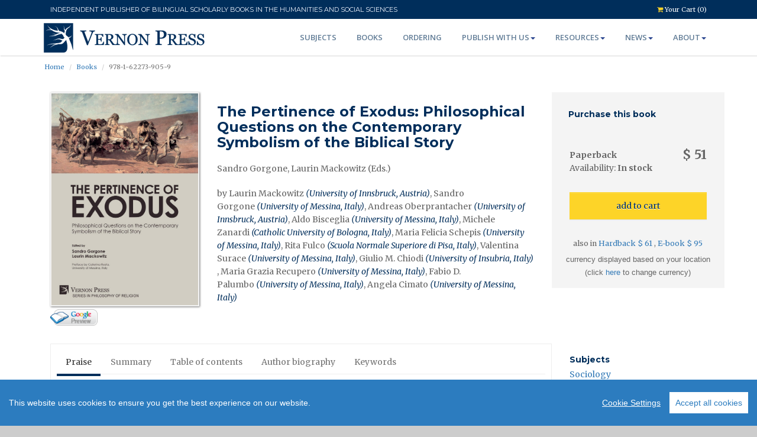

--- FILE ---
content_type: text/html; charset=UTF-8
request_url: https://vernonpress.com/book/968
body_size: 14044
content:
<!DOCTYPE html>
<html lang="en">
<head>
  <!-- Google Tag Manager -->
  <script>(function(w,d,s,l,i){w[l]=w[l]||[];w[l].push({'gtm.start':
  new Date().getTime(),event:'gtm.js'});var f=d.getElementsByTagName(s)[0],
  j=d.createElement(s),dl=l!='dataLayer'?'&l='+l:'';j.async=true;j.src=
  'https://www.googletagmanager.com/gtm.js?id='+i+dl;f.parentNode.insertBefore(j,f);
  })(window,document,'script','dataLayer','GTM-NGRSNFL');</script>
<!-- End Google Tag Manager -->
  <meta charset="utf-8">
  <title> Vernon Press - The Pertinence of Exodus: Philosophical Questions on the Contemporary Symbolism of the Biblical Story [Paperback] - 9781622739059 </title>
  <meta name="viewport" content="width=device-width, initial-scale=1.0" />
  <meta name="description" content="Book Title: The Pertinence of Exodus: Philosophical Questions on the Contemporary Symbolism of the Biblical Story [Paperback] Category: Exodus, Democracy, Freedom, Emancipation, Desert, Promised Land, Political Theology, Jewish Mythology Description: The Exodus has a risky and combative character that links individuals to their unconscious, to the uncertainty of their reality, and to the possibility of the disturbing event of the incalculable arrival of the Other. This encounter with the unknown does not expect a messianic salvation but a human solution, which is aware that change requires the abandonment of self-referential identities. This eccentricity is more than evasive desertion or escapism, but an experiment with new modes of organizing community that grows on the responsibilities that go with it.
This collected volume gathers contemporary philosophical perspectives on the Exodus, examining the story’s symbolic potentials and dynamics in the light of current social political events. The imagination of the Promised Land, the figure of the migrant, the provisional and precarious dwelling of the camp, the promise of a better future or the gradual estrangement from inherited habits are all challenges of our time that are already conceptualized in the Exodus. The authors reaffirm the pertinence of the story by addressing the fundamental link between the ancient narrative and the human condition of the 21st century. " />
  <meta name="author" content="Vernon Press" />
  
  <!-- Performance optimization for storage API -->
  <link rel="dns-prefetch" href="//storage.vernonpress.com">
  <link rel="preconnect" href="https://storage.vernonpress.com" crossorigin>
  
  <link rel="apple-touch-icon" sizes="57x57" href="/assets/img/favicon/apple-icon-57x57.png">
  <link rel="apple-touch-icon" sizes="60x60" href="/assets/img/favicon/apple-icon-60x60.png">
  <link rel="apple-touch-icon" sizes="72x72" href="/assets/img/favicon/apple-icon-72x72.png">
  <link rel="apple-touch-icon" sizes="76x76" href="/assets/img/favicon/apple-icon-76x76.png">
  <link rel="apple-touch-icon" sizes="114x114" href="/assets/img/favicon/apple-icon-114x114.png">
  <link rel="apple-touch-icon" sizes="120x120" href="/assets/img/favicon/apple-icon-120x120.png">
  <link rel="apple-touch-icon" sizes="144x144" href="/assets/img/favicon/apple-icon-144x144.png">
  <link rel="apple-touch-icon" sizes="152x152" href="/assets/img/favicon/apple-icon-152x152.png">
  <link rel="apple-touch-icon" sizes="180x180" href="/assets/img/favicon/apple-icon-180x180.png">
  <link rel="icon" type="image/png" sizes="192x192"  href="/assets/img/favicon/android-icon-192x192.png">
  <link rel="icon" type="image/png" sizes="32x32" href="/assets/img/favicon/favicon-32x32.png">
  <link rel="icon" type="image/png" sizes="96x96" href="/assets/img/favicon/favicon-96x96.png">
  <link rel="icon" type="image/png" sizes="16x16" href="/assets/img/favicon/favicon-16x16.png">
  <link rel="manifest" href="/assets/img/favicon/manifest.json">
  <meta name="msapplication-TileColor" content="#ffffff">
  <meta name="msapplication-TileImage" content="/assets/img/favicon/ms-icon-144x144.png">
  <meta name="theme-color" content="#ffffff">
  
  <!-- css -->
<link rel="dns-prefetch" href="//fonts.googleapis.com" />

<link
  rel="stylesheet"
  href="https://maxcdn.bootstrapcdn.com/bootstrap/3.3.7/css/bootstrap.min.css"
  integrity="sha384-BVYiiSIFeK1dGmJRAkycuHAHRg32OmUcww7on3RYdg4Va+PmSTsz/K68vbdEjh4u"
  crossorigin="anonymous"
/>
<link
  rel="stylesheet"
  href="https://maxcdn.bootstrapcdn.com/bootstrap/3.3.7/css/bootstrap-theme.min.css"
  integrity="sha384-rHyoN1iRsVXV4nD0JutlnGaslCJuC7uwjduW9SVrLvRYooPp2bWYgmgJQIXwl/Sp"
  crossorigin="anonymous"
/>

<link
  href="//cdnjs.cloudflare.com/ajax/libs/ekko-lightbox/5.2.0/ekko-lightbox.min.css"
  rel="stylesheet"
/>
<link href="/assets/css/style.css?v20250430" rel="stylesheet" />
<link href="/assets/css/animate.css" rel="stylesheet" />
<link href="/assets/css/font-awesome.css" rel="stylesheet" />
<link href="/assets/css/cookieconsent.min.css" rel="stylesheet" />
<link href="/assets/css/praises-carousel.css?v20190121" rel="stylesheet" />

<!-- http://kenwheeler.github.io/slick/ -->
<link rel="stylesheet" type="text/css" href="/assets/plugins/slick/slick.css" />
<link
  rel="stylesheet"
  type="text/css"
  href="/assets/plugins/slick/slick-theme.css"
/>
  
  <!-- HTML5 shim, for IE6-8 support of HTML5 elements -->
<!--[if lt IE 9]>
  <script src="/assets/js/html5shiv.js"></script>
<![endif]-->
  
    <!-- GOOGLE SCHOLLAR META DATA --> 
  <meta name="citation_title" content="The Pertinence of Exodus: Philosophical Questions on the Contemporary Symbolism of the Biblical Story [Paperback]">
  <meta name="citation_author" content=", , , , , , , , , , , ">
  <meta name="citation_publication_date" content="2020/02/04">
  <meta name="citation_publisher" content="Vernon Press">
    <meta name="citation_abstract" content="The Exodus has a risky and combative character that links individuals to their unconscious, to the uncertainty of their reality, and to the possibility of the disturbing event of the incalculable arrival of the Other. This encounter with the unknown does not expect a messianic salvation but a human solution, which is aware that change requires the abandonment of self-referential identities. This eccentricity is more than evasive desertion or escapism, but an experiment with new modes of organizing community that grows on the responsibilities that go with it.
This collected volume gathers contemporary philosophical perspectives on the Exodus, examining the story’s symbolic potentials and dynamics in the light of current social political events. The imagination of the Promised Land, the figure of the migrant, the provisional and precarious dwelling of the camp, the promise of a better future or the gradual estrangement from inherited habits are all challenges of our time that are already conceptualized in the Exodus. The authors reaffirm the pertinence of the story by addressing the fundamental link between the ancient narrative and the human condition of the 21st century. ">
  
    <meta property="og:title" content="The Pertinence of Exodus: Philosophical Questions on the Contemporary Symbolism of the Biblical Story [Paperback]" />
        <meta property="og:description" content="The Exodus has a risky and combative character that links individuals to their unconscious, to the uncertainty of their reality, and to the possibility of the disturbing event of the incalculable arrival of the Other. This encounter with the unknown does not expect a messianic salvation but a human solution, which is aware that change requires the abandonment of self-referential identities. This eccentricity is more than evasive desertion or escapism, but an experiment with new modes of organizing community that grows on the responsibilities that go with it.
This collected volume gathers contemporary philosophical perspectives on the Exodus, examining the story’s symbolic potentials and dynamics in the light of current social political events. The imagination of the Promised Land, the figure of the migrant, the provisional and precarious dwelling of the camp, the promise of a better future or the gradual estrangement from inherited habits are all challenges of our time that are already conceptualized in the Exodus. The authors reaffirm the pertinence of the story by addressing the fundamental link between the ancient narrative and the human condition of the 21st century. " />
    <meta property="og:rl" content="https://vernonpress.com/book/968" />
                                      <meta property="og:image" content="https://storage.vernonpress.com/v2/files/stream/617fcded-0461-4746-9e21-6cd17d38707a/1578416224.jpg?cache=1&v=c442fec0" />
    <meta property="og:image:secure_url" content="https://storage.vernonpress.com/v2/files/stream/617fcded-0461-4746-9e21-6cd17d38707a/1578416224.jpg?cache=1&v=c442fec0" />
  
  <meta name="google-site-verification" content="kKSBXE3ARfB3SnrbsxSxLHZG8o5x4OnJibvqLybc72A" />
  <!-- Global site tag (gtag.js) - Google Analytics -->
<script
  async
  src="https://www.googletagmanager.com/gtag/js?id=G-QVJYLP7B36"
></script>
<script>
  window.dataLayer = window.dataLayer || [];
  function gtag() {
    dataLayer.push(arguments);
  }
  gtag("js", new Date());
  gtag("config", "G-QVJYLP7B36");
</script>
<!--Linkedin-->
<script type="text/javascript">
  _linkedin_partner_id = "4663418";
  window._linkedin_data_partner_ids = window._linkedin_data_partner_ids || [];
  window._linkedin_data_partner_ids.push(_linkedin_partner_id);
  </script>
  <script type="text/javascript">
  (function(l) {
  if (!l){window.lintrk = function(a,b){window.lintrk.q.push([a,b])};
  window.lintrk.q=[]}
  var s = document.getElementsByTagName("script")[0];
  var b = document.createElement("script");
  b.type = "text/javascript";b.async = true;
  b.src = "https://snap.licdn.com/li.lms-analytics/insight.min.js";
  s.parentNode.insertBefore(b, s);})(window.lintrk);
  </script>
  <noscript>
  <img height="1" width="1" style="display:none;" alt="" src="https://px.ads.linkedin.com/collect/?pid=4663418&fmt=gif" />
  </noscript>
  <!--end--></head>
<body>
  <!-- Google Tag Manager (noscript) -->
<noscript><iframe src="https://www.googletagmanager.com/ns.html?id=GTM-NGRSNFL"
  height="0" width="0" style="display:none;visibility:hidden"></iframe></noscript>
  <!-- End Google Tag Manager (noscript) -->
  <div id="wrapper" class="home-page"> 
    
    <!-- start topbar -->
    <div class="topbar hidden-print">
      <div class="container">
        <div class="row">
          <div class="col col-md-10">
            <p style="font-weight: normal; font-family: 'Montserrat'">
             INDEPENDENT PUBLISHER OF BILINGUAL SCHOLARLY BOOKS IN THE HUMANITIES AND SOCIAL SCIENCES
            </p>
          </div>    

          <div class="col col-md-2 pull-right">
            <!-- <p class="pull-left hidden-xs"><i class="fa fa-clock-o"></i><span>Mon - Sat 8.00 - 18.00. Sunday CLOSED</span></p>-->
            <p class="pull-right"><a href="/checkout"><i class="fa fa-shopping-cart"></i> Your Cart (0)</a></p> 
          </div>
                  </div>
      </div>
    </div>
    <!-- end topbar -->
    
  	<!-- start header -->
  	<header>
          <div class="navbar navbar-default navbar-static-top">
              <div class="container">
                  <div class="navbar-header">
                      <button type="button" class="navbar-toggle" data-toggle="collapse" data-target=".navbar-collapse">
                          <span class="icon-bar"></span>
                          <span class="icon-bar"></span>
                          <span class="icon-bar"></span>
                      </button>
                      <a class="navbar-brand" href="/" style="position:relative; top: -6px"><img src="/assets/img/logo/logo2.svg" width="280px" alt="logo"/></a>
                  </div>
                  <div class="navbar-collapse collapse">
                      <ul class="nav navbar-nav">
                        <li><a href="/subjects">Subjects</a></li> 
                                                <li><a href="/books">Books</a></li> 
                        <li><a href="/ordering">Ordering</a></li>
                        
                        <li class="dropdown"><a href="#" data-toggle="dropdown" class="dropdown-toggle">Publish with us<b class="caret"></b></a>
                          <ul class="dropdown-menu">
                            <li><a href="/publish-with-us">What &amp; how</a></li>
                            <li><a href="/reasons-to-publish">Our offer</a></li>
                            <li><a href="/resources/authors">Author resources</a></li>
                            <li><a href="/calls-for-proposals">Calls for proposals</a></li>
                            <li><a href="/bls">Bridging Languages ​​and Scholarship</a></li>
                            <li><a href="/faq#Authors">Publishing FAQ</a></li>
                          </ul>
                        </li>

			                  <li class="dropdown"><a href="#" data-toggle="dropdown" class="dropdown-toggle">Resources<b class="caret"></b></a>
                          <ul class="dropdown-menu">
                            <li><a href="/resources/authors">Authors</a></li>
                            <li><a href="/resources/reviewers">Reviewers</a></li>
                            <li><a href="/resources/instructors">Instructors</a></li> 
                            <li><a href="/resources/librarians">Librarians</a></li> 
                            <li><a href="/resources/booksellers">Booksellers</a></li> 
                            <!-- <li><a href="/resources/readers">Readers</a></li>  -->
                            <li><a href="/resources/rights-and-permissions">Rights &amp; Permissions</a></li> 
                            <li><a href="/downloads">Downloads</a></li>
                          </ul>
                        </li>   
                        
                        <li class="dropdown"><a href="#" data-toggle="dropdown" class="dropdown-toggle">News<b class="caret"></b></a>
                          <ul class="dropdown-menu">
                            <li><a href="/news/vernon">News</a></li>
                            <li><a href="/news/community">Community News</a></li>
                            <li><a href="/newsletter">Email Alerts Service</a></li>
                            <li><a href="/news/rsspub" target="_blank">XML RSS</a></li>
                            <!-- <li><a href="/news/catalogs">Catalogs &amp; Flyers</a></li>
                            <li><a href="/news/flyers">Flyers</a></li> -->
                          </ul>
                        </li>
                        
                        <li class="dropdown"><a href="#" data-toggle="dropdown" class="dropdown-toggle">About<b class="caret"></b></a>
                          <ul class="dropdown-menu">
                            <li><a href="/recognition">Recognition</a></li>
                            <li><a href="/discoverability">Discoverability</a></li>
                            <li><a href="/faq">FAQ</a></li>
                            <li><a href="/returns">Returns</a></li>
                            <!-- <li><a href="/testimonials">Testimonials</a></li> -->
                            <li><a href="/privacy-and-terms">Privacy and Terms</a></li>
                            <li><a href="/contact">Contact us</a></li>
                            <!-- <li><a href="/sitemap">Sitemap</a></li> -->
                          </ul>
                        </li> 
		                  </ul>
                  </div>
              </div>
          </div>
  	</header>
  	<!-- end header --> 
    
    <!-- start banner -->
  	<section id="banner">
  	</section> 
    <!-- end banner -->
  	
    <!-- breadcrumb -->
      <section id="breadcrumb">
    <div class="breadcrumb-container">
      <div class="container">
        <div class="row">
          <div class="col col-md-12">
            <p class="pull-left">
              <ul class="breadcrumb">
                <li class="active"><a href="/">Home</a></li>
                <li class="active"><a href="/books">Books</a></li>
                <li class="active">978-1-62273-905-9</li>
              </ul>
            </p> 
          </div>
        </div>
      </div>
    </div>
  </section>
    <!-- end breadcrumb -->
    
    <!-- start content -->
    <section id="content">
      <div class="container">  
  <div class="row">
    

    
    <!-- TOP PANEL -->  
    <div class="col-md-9 col-sm-9">
      <div class="col-sm-4">
                                                                                                    
                                                                                    
                          <a href="https://storage.vernonpress.com/v2/files/stream/617fcded-0461-4746-9e21-6cd17d38707a/1578416224.jpg?cache=1&v=c442fec0" data-toggle="lightbox" download>
                <img class="img-responsive img-hover-border" alt="The Pertinence of Exodus: Philosophical Questions on the Contemporary Symbolism of the Biblical Story [Paperback]" src="https://storage.vernonpress.com/v2/files/stream/617fcded-0461-4746-9e21-6cd17d38707a/1578416224.jpg?cache=1&v=c442fec0"/>
              </a>
                               
        
        
        <div style="width: 100%; display: flex; justify-content: flex-start;  align-items:center; column-gap:1px; margin-top:5px;">
                                <a href="https://play.google.com/store/books/details/Sandro_Gorgone_The_Pertinence_of_Exodus_Philosophi?id=Ls-uDwAAQBAJ" target="_blank">
              <img class="img-responsive" src="/assets/img/googlebutton.png" border="0" width="80px;"/>    
            </a>
                   </div>
       </div>
      <div class="col-sm-8">
          <h1 class="book-h1">The Pertinence of Exodus: Philosophical Questions on the Contemporary Symbolism of the Biblical Story </h1>
                    
                      <p>                Sandro Gorgone,                 Laurin Mackowitz&nbsp;(Eds.)
            </p>
          
          <!--  Authors Information --><h2 style="font-family: 'Merriweather', Arial, sans-serif;  font-weight: 300;    line-height: 1.6em;    color: #656565;    font-size: 14px;"
              >
              by                Laurin Mackowitz<i class="blue">&nbsp;(University of Innsbruck, Austria)</i><wbr>,                 Sandro Gorgone<i class="blue">&nbsp;(University of Messina, Italy)</i><wbr>,                 Andreas Oberprantacher<i class="blue">&nbsp;(University of Innsbruck, Austria)</i><wbr>,                 Aldo Bisceglia<i class="blue">&nbsp;(University of Messina, Italy)</i><wbr>,                 Michele Zanardi<i class="blue">&nbsp;(Catholic University of Bologna, Italy)</i><wbr>,                 Maria Felicia Schepis<i class="blue">&nbsp;(University of Messina, Italy)</i><wbr>,                 Rita Fulco<i class="blue">&nbsp;(Scuola Normale Superiore di Pisa, Italy)</i><wbr>,                 Valentina Surace<i class="blue">&nbsp;(University of Messina, Italy)</i><wbr>,                 Giulio M. Chiodi<i class="blue">&nbsp;(University of Insubria, Italy)</i><wbr>,                 Maria Grazia Recupero<i class="blue">&nbsp;(University of Messina, Italy)</i><wbr>,                 Fabio D. Palumbo<i class="blue">&nbsp;(University of Messina, Italy)</i><wbr>,                  Angela Cimato<i class="blue">&nbsp;(University of Messina, Italy)</i><wbr></h2>
                </div>
    </div>
    <!-- END OF TOP PANEL -->
    
    <!-- Purchase information -->
    <div class="col-md-3 col-sm-3 cartBookBox" >
      <div class="row" style="padding-left:13px">
        <h3 class="book-h3">Purchase this book</h3>
      </div>
      <div class="row">
          <div class="col-sm-12">
            <div class="col-xs-6 nopadding">
              <strong> Paperback</strong>  
            </div>
            <div class="col-xs-6 nopadding text-right priceLarge">
                              &#36; 51
                          </div>
          </div>
          <div class="col-sm-12">
            Availability: <strong> In stock</strong>  
          </div>
      </div>
      <div class="row ">
        <div class="col-sm-12">
                                    <input type="button" class="btn btn-default btn-block act-cart-add" value="add to cart" data-id="968"/>
                                                                 </div>
      </div>
      <div class="row row-condensed smaller center">
        <span class="">
                  also in 
                                  <a href="/book/836">
              Hardback &#36; 61
            </a>
                      ,             <a href="/book/920">
              E-book &#36; 95
            </a>
                              </span>
              </div>
              <div class="row row-condensed smaller center">
          <span class="technical">
            currency displayed based on your location<br/>(click <a href="/tools/currency">here</a> to change currency)
          </span>
        </div>
          </div>
    <!-- End of Purchase information -->
  </div>
  
  <!-- Tabs -->
  <div class="container">
    <div class="row">
      
      <div class="col-md-9 col-sm-9">
        <div class="tabbable-panel">
      		<div class="tabbable-line">
      			<ul class="nav nav-tabs">
              <li class="active"><a href="#tab_praise" data-toggle="tab">Praise</a></li> 
              <li><a href="#tab_summary" data-toggle="tab">Summary</a></li>              <li><a href="#tab_toc" data-toggle="tab">Table of contents</a></li>              <li><a href="#tab_bio" data-toggle="tab">Author biography</a></li>                            <li><a href="#tab_keywords" data-toggle="tab">Keywords</a></li>                          </ul>
      			<div class="tab-content">
                            <div class="tab-pane active" id="tab_praise"><p>In the context of the refugee crisis, following mainly the war in the Middle East and Africa, and the lack of terminology to meaningfully refer to the ongoing disasters, the present volume takes pains to provide us with the required terminology to approach the ongoing disaster of people losing their home and status – some for a better life, some for a worse. The volume starts with an introduction in which the symbolic of Exodus, of liberation, is discussed. Upon this background, the various contributors discuss the variations of Exodus in theology, literature, cinema, philosophy, legal system, theater, and music! The erudition and the compass of this study are remarkable as the enthusiasm with which the contributors treat the subject of Exodus from so many angels. <br />
<br />
Prof. Dr. Alon Segev<br />
Loyola University Chicago</p></div>
                                				    <div class="tab-pane" id="tab_summary"><p class="more" data-length="900">The Exodus has a risky and combative character that links individuals to their unconscious, to the uncertainty of their reality, and to the possibility of the disturbing event of the incalculable arrival of the Other. This encounter with the unknown does not expect a messianic salvation but a human solution, which is aware that change requires the abandonment of self-referential identities. This eccentricity is more than evasive desertion or escapism, but an experiment with new modes of organizing community that grows on the responsibilities that go with it.<br />
This collected volume gathers contemporary philosophical perspectives on the Exodus, examining the story’s symbolic potentials and dynamics in the light of current social political events. The imagination of the Promised Land, the figure of the migrant, the provisional and precarious dwelling of the camp, the promise of a better future or the gradual estrangement from inherited habits are all challenges of our time that are already conceptualized in the Exodus. The authors reaffirm the pertinence of the story by addressing the fundamental link between the ancient narrative and the human condition of the 21st century. </p></div>
                                      
    			      <div class="tab-pane" id="tab_toc"><p class="more" data-length="500">Preface <br />
Caterina Resta<br />
European Center for Studies on Myth and Symbol, University of Messina, Italy<br />
<br />
Introduction <br />
Laurin Mackowitz<br />
University of Innsbruck, Austria<br />
<br />
I. GUESTS ON THE LAND <br />
<br />
Chapter 1 The promised and the foreign land: the other Exodus <br />
Sandro Gorgone<br />
University of Messina, Italy<br />
<br />
Chapter 2 Exodus from camps: prelude to a cosmopolity-to-come<br />
Andreas Oberprantacher<br />
University of Innsbruck, Austria<br />
<br />
Chapter 3 Exodus or nomos: the temptation of the exiled to appropriate the earth<br />
Aldo Bisceglia<br />
University of Messina, Italy<br />
<br />
Chapter 4 The Exodus way to democracy<br />
Michele Zanardi<br />
University of Trento, Italy<br />
<br />
II. A WANDERING IDENTITY<br />
<br />
Chapter 5 Exodus through the Word and nomadic politics<br />
Maria Felicia Schepis<br />
University of Messina, Italy<br />
<br />
Chapter 6 The Jews and the nomadic truth<br />
Angela Cimato<br />
University of Messina, Italy<br />
<br />
Chapter 7 Emmanuel Levinas: a philosophy of Exodus<br />
Rita Fulco<br />
Scuola Normale Superiore, Pisa, Italy<br />
<br />
Chapter 8 Exodus: an alien identity, a community of aliens<br />
Valentina Surace<br />
University of Messina, Italy<br />
<br />
III. THE SYMBOLIC AND THE UNCONSCIOUS<br />
<br />
Chapter 9 Exodus as a sacred myth of the foundation of a nomadic civilization<br />
Giulio Maria Chiodi<br />
University of Insubria, Italy<br />
<br />
Chapter 10 The road between power and knowledge in Oedipus<br />
Maria Grazia Recupero<br />
University of Messina, Italy<br />
<br />
Chapter 11 From taboo to Exodus: the emancipative trait of law in Freud and Lacan <br />
Fabio Domenico Palumbo<br />
University of Messina, Italy<br />
<br />
Chapter 12 The terror and beauty of Moses’ image: a political aesthetics of Exodus<br />
Laurin Mackowitz<br />
University of Innsbruck, Austria<br />
<br />
Notes on Contributors<br />
<br />
Acknowledgements <br />
<br />
Index </p></div>
                                				    <div class="tab-pane" id="tab_bio"><p class="more"  data-length="600">Sandro Gorgone is Researcher and Professor of Philosophy at the University of Messina. He qualified as Ordinary Professor in Theoretical Philosophy. He teaches at several Universities in Europe (Freiburg, Heidelberg, Tübingen, Innsbruck). His research areas are German and French Philosophy of the 20th century with a particular attention to the thoughts of Martin Heidegger, Ernst Jünger, Emmanuel Levinas, Jacques Derrida, and Jean-Luc Nancy. His main research itineraries encompass technology and the modern subject, ontology and temporality, power and the metaphysics of work, humanism and technology, the hermeneutics of religious experience, the phenomenology of the atmosphere, geophilosophy and philosophy of landscape. Gorgone’s research has been published in numerous articles, essays in collective books and international scientific reviews. His most recent book is Strahlungen und Annährungen. Die stereoskopische Phänomenologie Ernst Jüngers (Tübingen, 2016). <br />
<br />
Laurin Mackowitz holds a PhD from the Department of Philosophy at the University of Innsbruck. His doctoral thesis analyzes critical and affirmative interpretations of the Exodus myth in the 20th century, demonstrating the ongoing importance of narratives in post-metaphysical philosophical and political reasoning. In the past two years he has been working at the Wirth Institute for Austrian and Central European Studies at the University of Alberta, Canada, and the Department of Philosophy at the University of Innsbruck. His work is published in a monograph and several articles concerning the imagination and narration of collective identity, the critique of unjust globalization, the tactics of artistic activism, the performance of multiculturalism, and the spirituality of social movements. His most recent article is The Pitfalls of Territorial Belonging: Violence and Amnesia in the Homeland Metaphor (Lagos, 2019).</p></div>
                                              				    <div class="tab-pane" id="tab_keywords"><p>Exodus, Democracy, Freedom, Emancipation, Desert, Promised Land, Political Theology, Jewish Mythology</p></div>
                           
                               
      			</div>
      		</div>
      	</div>
      </div>
      
      <div class="col-md-3 col-sm-3">
        <!-- Subjects and Series -->
                  <h3 class="book-h3" style="margin-bottom:10px">Subjects</h3>
           
            <h4 class="book-h4"><a href="/books?sid=79">Sociology</a></h4>      
           
            <h4 class="book-h4"><a href="/books?sid=87">Philosophy</a></h4>      
                          
                  <h3 class="book-h3" style="margin-bottom:10px">Series</h3>
           
            <h4 class="book-h4"> <a href="/books?cid=28">Series in Philosophy of Religion</a></h4>     
                          
        <!-- Sample chapter, Flyer -->
                                                                              
                 
                   
                   
                          
                                                                                            
                                                                      
                                                                      
        
        <h3 class="book-h3" style="margin-bottom:10px">Related services</h3>

                <span class="download-container">
          <span class="download-icon"><img src="/assets/vectors/fileformat_worldcat.svg" alt="Wolrdcat"></span>
          <span class="download-link"><a href="https://www.worldcat.org/search?q=978-1-62273-905-9" target="_blank">Find in a library near you</a></span>
        </span>
                
                
        
                  <span class="download-container">
            <span class="download-icon"><img src="/assets/vectors/fileformat_jpg.svg" alt="Jpg format"></span>
            <span class="download-link"><a href="https://storage.vernonpress.com/v2/files/stream/617fcded-0461-4746-9e21-6cd17d38707a/1578416224.jpg?cache=1&v=c442fec0" target="_blank">Download HQ cover</a></span>
          </span> 
        
                <span class="download-container">
          <span class="download-icon"><img src="/assets/vectors/fileformat_book.svg" alt="Wolrdcat"></span>
          <span class="download-link"><a href="https://bookshop.org/books?keywords=9781622739059" target="_blank">Find in Bookshop.org</a></span>
        </span>
                

                  <span class="download-container">
            <span class="download-icon"><img src="/assets/vectors/fileformat_amazon.svg" alt="Amazon Link"></span>
            <span class="download-link"><a href="https://www.amazon.com/Pertinence-Exodus-Philosophical-Contemporary-Philosophy/dp/1622737717/" target="_blank">Find this title in Amazon</a></span>
          </span>
                <br /><br />
        
                
        <!-- OPEN ACCESS -->
                <!-- END - OPEN ACCESS -->

        <!-- END OF Sample chapter, Flyer, LOC, Amazon URL -->
        
        
      </div>
    </div>
  </div>
  <!-- End of Tabs -->

  <!-- Related Books -->
    <div class="container">
    <h3>See also</h3>
    <div class="row">
      <div class="col col-xs-12 col-lg-12 col-centered">

        <div class="related-slick slider left-align-slick">
          <!-- for loop related books -->
                    <div>
            
              <div class="slick-book-img img-responsive">
                                                                                                                                                                                                    <a href="/book/230"> 
                        <img class="img-responsive img-hover-border" alt="Fish in the Bible " src="https://storage.vernonpress.com/v2/files/stream/08d3f3f8-7183-4d9c-9140-5e6dc1daa72d/1493075381.jpg?cache=1&v=e3b4173e"/>
                      </a>
                                                                                                                                                                                                                                                                                                                                                                                                                                                                                                                                                                                                                                                                                                                                                                                                                                   
                              </div>
              <div class="slick-book-title">
               <h4 class="book-h4" style="font-size:11px"><a href="/book/230">Fish in the Bible  </a></h4>
              </div>
            
          </div>
                  <div>
            
              <div class="slick-book-img img-responsive">
                                                                                                                                                                                                                                                                                                                                                                              <a href="/book/247"> 
                        <img class="img-responsive img-hover-border" alt="Atheism and the Christian Faith " src="https://storage.vernonpress.com/v2/files/stream/6c51a2a6-3aac-491d-9d0a-3d670575b38d/1501677030.jpg?cache=1&v=0e1e4a4f"/>
                      </a>
                                                                                                                                                                                                                                                                                                                                                                                                                                                                                                                                                                                                                                                         
                              </div>
              <div class="slick-book-title">
               <h4 class="book-h4" style="font-size:11px"><a href="/book/247">Atheism and the Christian Faith  </a></h4>
              </div>
            
          </div>
                  <div>
            
              <div class="slick-book-img img-responsive">
                                                                                                                                                                                                                                                                                                                                                                                                                                                                                                                                                        <a href="/book/343"> 
                        <img class="img-responsive img-hover-border" alt="Better to Reign in Hell, Than Serve In Heaven " src="https://storage.vernonpress.com/v2/files/stream/b41fd06d-245d-4976-b53f-2825395b7833/1501073043.jpg?cache=1&v=9b46a1b1"/>
                      </a>
                                                                                                                                                                                                                                                                                                                                                                                                                                                                               
                              </div>
              <div class="slick-book-title">
               <h4 class="book-h4" style="font-size:11px"><a href="/book/343">Better to Reign in Hell, Than Serve In Heaven  </a></h4>
              </div>
            
          </div>
                  <div>
            
              <div class="slick-book-img img-responsive">
                                                                                                                                                                                                                                                                                                                                                                                                                                                                                                                                                                                                                                                              <a href="/book/352"> 
                        <img class="img-responsive img-hover-border" alt="Christian and Islamic Philosophies of Time " src="https://storage.vernonpress.com/v2/files/stream/cd445aad-31b7-4382-ad79-986a12851f71/1515501114.jpg?cache=1&v=d8e576da"/>
                      </a>
                                                                                                                                                                                                                                                                                                                                                                         
                              </div>
              <div class="slick-book-title">
               <h4 class="book-h4" style="font-size:11px"><a href="/book/352">Christian and Islamic Philosophies of Time  </a></h4>
              </div>
            
          </div>
                  <div>
            
              <div class="slick-book-img img-responsive">
                                                                                                                                                                                                                                                                                                                                                                                                                                                                                                                                                                                                                                                                                                                                                                                                                                                                          <a href="/book/380"> 
                        <img class="img-responsive img-hover-border" alt="Making Strangers: Outsiders, Aliens and Foreigners " src="https://storage.vernonpress.com/v2/files/stream/1cbf3f55-ac9e-4a19-8a91-2ed538e52baf/1519128974.jpg?cache=1&v=91bf341e"/>
                      </a>
                                                                                                                                                             
                              </div>
              <div class="slick-book-title">
               <h4 class="book-h4" style="font-size:11px"><a href="/book/380">Making Strangers: Outsiders, Aliens and Foreigners  </a></h4>
              </div>
            
          </div>
              </div>
    </div>
  </div>
    <!-- End of Related books -->
  
  <!-- Bibliographic information -->
  <div class="container">
    <div class="row">
      <div class="col-xs-12">
        <h3> Bibliographic Information </h3>
      </div>
      
      <div class="row-fluid">
        
                <div class="col-xs-12 col-md-6 col-lg-4">
          <h4>Book Title</h4>
         <p><b>The Pertinence of Exodus: Philosophical Questions on the Contemporary Symbolism of the Biblical Story </b></p>
          <hr />
        </div>
        
                
        <div class="col-xs-12 col-md-6 col-lg-4">
          <h4>ISBN</h4>
          <p>978-1-62273-905-9</p>
          <hr />
        </div>
      
        <div class="col-xs-12 col-md-6 col-lg-4">
          <h4>Edition</h4>
          <p>1st</p>
          <hr />
        </div>
        
                  <div class="col-xs-12 col-md-6 col-lg-4">
            <h4>Number of pages</h4>
            <p>216</p>
            <hr />
          </div>
                
                  <div class="col-xs-12 col-md-6 col-lg-4">
            <h4>Physical size</h4>
           <p> 236mm x 160mm</p>
            <hr />
          </div>
                
                
        
        <div class="col-xs-12 col-md-6 col-lg-4">
          <h4> Publication date </h4>
          February 2020
          <hr />
        </div>
        
                
      </div>
      
      
      <!-- Share Buttons -->
      <div class="container hidden-print">
        <div class="row">
          <script type="text/javascript" src="//s7.addthis.com/js/300/addthis_widget.js#pubid=ra-51febadd557c3813"></script>
          <div class="addthis_inline_share_toolbox"></div>
        </div>
      </div>
      <!-- END - Share Buttons -->
      
    </div>
  </div>
  <!-- End of Bibliographic information -->
   
  
</div>
<style>
h1.book-h1{
  font-family: Montserrat, sans-serif;
  font-size: 24px;
  font-weight: 600;
  line-height: 1.1em;
  color: #002e5b;
  margin-bottom: 20px;
}
h2.book-h2{
  font-family: 'Merriweather', Arial, sans-serif;
  font-weight: 300;
  line-height: 1.6em;
  color: #656565;
  font-size: 14px;
}
h3.book-h3{
  font-size:14px;
}
h4.book-h4{
   font-family: 'Merriweather', Arial, sans-serif;
  font-size:14px;
  font-weight:300;
}
</style>
    </section>
    <!-- start content -->
  	
    <span class="pull-right hidden-print" style="position: relative; top: -30px">
      <a href="https://letsencrypt.org/">
        <img src="/assets/vectors/lets-encrypt.svg" alt="SSL" width="120" style="border: 0px; padding-right: 10px"/>
      </a> 
    </span>
  					
    <!-- start footer -->
  	<footer>
    	<div class="container hidden-print">
    		<div class="row">
    			    			
          <div class="col-md-3 col-sm-3">
    				<div class="widget">
    					<h2 class="widgetheading"
              style="font-size: 14px;
                    font-weight: bold !important;
                    line-height: 1.1em;
                    margin-top: 10px;"
              >Quick Links</h2>
    					<ul class="link-list">
                <li><a href="/contact">Contact Us</a></li>
                <li><a href="https://storage.vernonpress.com/files/a9c660a5-c082-4ce1-82b2-5c0bb814bda8/%242y%2410%24kCc8CzlFIuc49oC6b6qeDedAgtcMjyZHGWlN9sHlIPlgJhskyhSAy" target="_blank">New Titles Catalog</a></li>
    						<li><a href="/resources/rights-and-permissions">Rights and Permissions</a></li>
                <li><a href="/resources/authors">Resources for Authors</a></li>
    						<li><a href="/calls-for-proposals">Calls for Proposals</a></li> 
                <li><a href="/newsletter">Subscribe to newsletter</a></li>
                <li><a href="/returns">Returns</a></li>
                <li><a href="/privacy-and-terms">Privacy and terms</a></li>
                
              </ul>
    				</div>
    			</div>
                    
          <div class="col-md-6 col-sm-6">
  <div class="widget">
    <h2 class="widgetheading" style="font-size: 14px;
    font-weight: bold !important;
    line-height: 1.1em;
    margin-top: 10px;"
    >Latest Publications</h2>
    <ul class="link-list">
                  <li><a href="/book/2482">Recovering Lost Voices: Nineteenth-Century British Literature [Hardback]</a></li>
                  <li><a href="/book/2441">Developing Deans: Transforming Academic Leadership [Hardback]</a></li>
                  <li><a href="/book/2478">Soviet Policies on Gender, Education and Culture [Hardback]</a></li>
                  <li><a href="/book/2431">The Sound of the Past: Echoes and Incantations in Eliot, H.D., and Woolf [Hardback]</a></li>
                  <li><a href="/book/2484">The Civil Warriors</a></li>
          </ul>
  </div>
</div>

          
    			<div class="col-md-3 col-sm-3">
    				<div class="widget">
    					<span class="pull-right">
                <br />
                <img src="/assets/img/logo_rect_white4.png" width="180px" alt="logo Vernon Press"/>
              </span>
    				</div>
    			</div>
        </div>
      </div>
      <div id="sub-footer">
  <div class="container hidden-print">
    <div class="row-fluid">
      <div class="col-md-6">
        <div class="copyright">
          <p>
            <span>&copy; <a href="/">Vernon Press</a> 2011-2026 All rights reserved.</span>
            <br><sup><span class="">Unless otherwise indicated, this website and its contents are the property of Vernon Art and Science Inc</span></sup>
          </p>
        </div>
      </div>
      
      <div class="col-md-3">
        <img src="/assets/img/logo/2checkout_v2.png" alt="" class="responsive" width="250px">
        <!-- <img src="/assets/img/logo/PayPal.png" alt="" class="responsive" width="150px"> -->
      </div> 
      
      <div class="col-md-3">
        <ul class="social-network">
          <li><a href="/news/rsspub" data-placement="top" title="XML RSS Feed" target="_blank"><i class="fa fa-rss"></i></a></li>
          <li><a href="/contact" data-placement="top" title="Subsribe to our newsletter"><i class="fa  fa-envelope-o"></i></a></li>
          <li><a href="https://twitter.com/VernonPress" target="_BLANK" data-placement="top" title="Visit our twitter page"><i class="fa  fa-twitter"></i></a></li>
        </ul>
      </div>
      
    </div>
    
  </div>
</div>
    </footer>
    <!-- footer -->
    
  </div>
  
  <a href="#" class="scrollup"><i class="fa fa-angle-up active"></i></a>
  <script src="//cdnjs.cloudflare.com/ajax/libs/jquery/3.2.1/jquery.min.js"></script>
<script src="//cdnjs.cloudflare.com/ajax/libs/jquery-easing/1.4.1/jquery.easing.compatibility.min.js"></script>
<script
  src="//cdnjs.cloudflare.com/ajax/libs/ekko-lightbox/5.2.0/ekko-lightbox.min.js"
  type="text/javascript"
  language="javascript"
></script>
<script
  src="https://maxcdn.bootstrapcdn.com/bootstrap/3.3.7/js/bootstrap.min.js"
  integrity="sha384-Tc5IQib027qvyjSMfHjOMaLkfuWVxZxUPnCJA7l2mCWNIpG9mGCD8wGNIcPD7Txa"
  crossorigin="anonymous"
></script>
<script
  src="/assets/js/animate.js"
  type="text/javascript"
  language="javascript"
></script>
<script
  src="/assets/js/custom.js?v20230506"
  type="text/javascript"
  language="javascript"
></script>
<!--<script
  src="/assets/js/consent.min.js"
  type="text/javascript"
  language="javascript"
></script>
-->
<script
  src="/assets/js/cookieconsent.min.js"
  type="text/javascript"
  language="javascript"
></script>
<script
  src="/assets/js/autosize.min.js"
  type="text/javascript"
  language="javascript"
></script>

<!-- http://kenwheeler.github.io/slick/ -->
<script
  type="text/javascript"
  src="/assets/plugins/slick/slick.min.js"
></script>
<script>
  window.CookieConsent.init({
    // More link URL on bar.
    modalMainTextMoreLink: null,
    // How long to wait until bar or initial modal comes up.
    UITimeout: 1000,
    // Show 'bar' or 'modal' initial layout
    mode: 'bar',
    // Look and feel.
    theme: {
      barColor: '#2C7CBF',
      barTextColor: '#FFF',
      barMainButtonColor: '#FFF',
      barMainButtonTextColor: '#2C7CBF',
      modalMainButtonColor: '#4285F4',
      modalMainButtonTextColor: '#FFF',
    },
    language: {
      // Current language.
      current: 'en',
      locale: {
        en: {
          barMainText: 'This website uses cookies to ensure you get the best experience on our website. ',
          closeAriaLabel: 'close',
          barLinkSetting: 'Cookie Settings',
          barBtnAcceptAll: 'Accept all cookies',
          modalMainTitle: 'Cookie settings',
          modalMainText: 'This website uses cookies to enhance your browsing experience, provide personalized content and advertisements, and analyze our traffic. By clicking “Accept All Cookies,” you consent to the storing of cookies on yourdevice. You can manage your preferences by selecting “Cookie Settings.” For more detailed information about the cookies we use, please read our Privacy Policy. Your privacy matters to us, and you can withdraw your consent at any time',
          modalBtnSave: 'Save current settings',
          modalBtnAcceptAll: 'Accept all cookies and close',
          modalAffectedSolutions: 'Affected solutions:',
          learnMore: 'Learn More',
          on: 'On',
          off: 'Off',
          enabled: 'is enabled.',
          disabled: 'is disabled.',
          checked: 'checked',
          unchecked: 'unchecked',
        },
        hu: {
          barMainText: 'Ez a weboldal Sütiket használ a jobb felhasználói élmény érdekében.',
          closeAriaLabel: 'bezár',
          barLinkSetting: 'Süti beállítások',
          barBtnAcceptAll: 'Minden süti elfogadása',
          modalMainTitle: 'Süti beállítások',
          modalMainText: 'A HTTP-süti (általában egyszerűen süti, illetve angolul cookie) egy információcsomag, amelyet a szerver küld a webböngészőnek, majd a böngésző visszaküld a szervernek minden, a szerver felé irányított kérés alkalmával. Amikor egy weboldalt kérünk le a szervertől, akkor a böngésző elküldi a számára elérhető sütiket. A süti-ket úgy tervezték, hogy megbízható mechanizmust biztosítsanak a webhelyek számára az információk megőrzésére vagy a felhasználók böngészési tevékenységének rögzítésére.',
          modalBtnSave: 'Beállítások mentése',
          modalBtnAcceptAll: 'Minden Süti elfogadása',
          modalAffectedSolutions: 'Mire lesz ez hatással:',
          learnMore: 'Tudj meg többet',
          on: 'Be',
          off: 'Ki',
          enabled: 'bekapcsolva.',
          disabled: 'kikapcsolva.',
          checked: 'kipipálva',
          unchecked: 'nincs kipipálva',
        }
      }
    },
    // List all the categories you want to display.
    categories: {
      // Unique name.
      // This probably will be the default category.
      necessary: {
        // The cookies here are necessary and category can't be turned off.
        // Wanted config value will be ignored.
        needed: true,
        // The cookies in this category will be let trough.
        // This probably should be false if category not necessary.
        wanted: true,
        // If checkbox is on or off at first run.
        checked: true,
        // Language settings for categories.
        language: {
          locale: {
            en: {
              name: 'Strictly Necessary Cookies',
              description: "Strictly necessary cookies are essential for the proper functioning of a website. They enable core functionalities such as user logins, account management, shopping carts, and payment processing. These cookies do not gather any personal information about you that could be used for marketing or remembering where you've been on the internet. Because they are essential for the operation of the site, they do not require consent and cannot be disabled by users. Their primary purpose is to provide services explicitly requested by you, the user, or to enable the transmission of communication over an electronic communications network",
            },
            hu: {
              name: 'Szükséges sütik',
              description: 'Ue use standard google cookies for following: identify you and learn more about you to offer you a personalized browsing, ensure a secure browsing and fight against fraud and offer you content related to your interests. The settings from the Internet browsers are usually programmed by default to accept Cookies, but you can easily adjust it by changing the settings of your browser.' ,
            }
          }
        }
      },
      analytics: {
        needed: false,
        wanted: false,
        checked: false,
        language: {
          locale: {
            en: {
              name: 'Preference Cookies',
              description: 'Preference cookies, also known as performance cookies, are used to remember your settings and preferences, such as language or location, to enhance your experience on a website. Additionally, cookies and similar technologies that fall under this category are utilized for security purposes. They help authenticate users, prevent fraudulent activities, and provide necessary protection as you interact with the service. These cookies do not track your browsing activity on other websites but are crucial for personalized and secure service provision. Your consent is required for these cookies since they go beyond essential functionalities.', 
              },
          },
        },
      },
      statistics: {
        needed: false,
        wanted: false,
        checked: false,
        language: {
          locale: {
            en: {
              name: 'Statistics Cookies',
              description: "These cookies collect information about how visitors use a website, for instance, which pages visitors go to most often, and if they get error messages from web pages. They don’t collect information that identifies a visitor and are only used to improve how a website works.",            },
            hu: {
              name: 'Egyéb sütik',
              description: 'Cookies and similar technologies used for security help to authenticate users, prevent fraud, and protect you as you interact with a service.',
            }
          }
        }
      },
      various: {
        needed: false,
        wanted: false,
        checked: false,
        language: {
          locale: {
            en: {
              name: 'Advertising or Marketing Cookies',
              description: 'Advertising or marketing cookies are used to create user profiles and deliver advertisements tailored to your interests. They track your visits across websites to understand your browsing habits and online behavior. This tracking helps marketers deliver more relevant advertising to you andmeasure the effectiveness of advertising campaigns. The technical storage or access is necessary for the purpose of profiling users to send advertising, or to track the user on one site or across multiple sites for similar marketing purposes.',
            },
            hu: {
              name: 'Egyéb sütik',
              description: 'Cookies and similar technologies used for security help to authenticate users, prevent fraud, and protect you as you interact with a service.',
            }
          }
        }
      }
    },
    // List actual services here.
    services: {
      // Unique name.
      analytics: {
        // Existing category Unique name.
        // This example shows how to block Google Analytics.
        category: 'necessary',
        // Type of blocking to apply here.
        // This depends on the type of script we are trying to block.
        // Can be: dynamic-script, script-tag, wrapped, localcookie.
        type: 'dynamic-script',
        // Only needed if "type: dynamic-script".
        // The filter will look for this keyword in inserted scipt tags
        //  and block if match found.
        search: 'analytics',
        // List of known cookie names or regular expressions matching
        //  cookie names placed by this service.
        // These will be removed from current domain and .domain.
        cookies: [
          {
            // Known cookie name.
            name: '_gid',
            // Expected cookie domain.
            domain: `.${window.location.hostname}`
          },
          {
            // Regex matching cookie name.
            name: /^_ga/,
            domain: `.${window.location.hostname}`
          },
          {
            // Regex matching cookie name.Linkedin cookie to identify the user. https://es.linkedin.com/legal/l/cookie-table


            name: /AnalyticsSyncHistory/,
            domain: `.linkedin.com`
          },
          {
            // Regex matching cookie name.
            name: /UserMatchHistory/,
            domain: `.linkedin.com`
          }
        ],
        language: {
          locale: {
            en: {
              name: 'Google Analytics'
            },
            hu: {
              name: 'Google Analytics'
            }
          }
        }
      }
    },
    //List consent properties according to Google Consent Mode v2, and their respecting controlling categories listed above.
    consentModeControls: {
      ad_storage: 'necessary',
      ad_user_data: 'necessary',
      ad_personalization: 'necessary',
      analytics_storage: 'necessary'
    },
  });
  </script>
<script>
  
  window.addEventListener("load", function () {
   /* window.cookieconsent.initialise({
      palette: {
        popup: {
          background: "#edeff5",
          text: "#838391",
        },
        button: {
          background: "transparent",
          text: "#4b81e8",
          border: "#4b81e8",
        },
      },
      content: {
        dismiss: "I understand!",
        link: "Learn more",
        href: "/cookies-policy",
      },
    });
    */
  });

  $(document).ready(function () {
    $("#quote-carousel").carousel({
      pause: false,
      interval: 10000,
    });
    $("#news-carousel").carousel({
      pause: false,
      interval: 20000,
    });
  });

  $(".related-slick").slick({
    dots: true,
    infinite: true,
    slidesToShow: 4,
    slidesToScroll: 4,
    responsive: [
      {
        breakpoint: 1024,
        settings: {
          slidesToShow: 3,
          slidesToScroll: 3,
          infinite: true,
          dots: true,
        },
      },
      {
        breakpoint: 600,
        settings: {
          slidesToShow: 2,
          slidesToScroll: 2,
        },
      },
      {
        breakpoint: 480,
        settings: {
          slidesToShow: 1,
          slidesToScroll: 1,
        },
      },
    ],
  });

  $(document).on("click", '[data-toggle="lightbox"]', function (event) {
    event.preventDefault(); 
    $(this).ekkoLightbox();
  });
  autosize($("textarea.autogrow"));
</script>


</body>
</html>


--- FILE ---
content_type: image/svg+xml
request_url: https://vernonpress.com/assets/vectors/fileformat_book.svg
body_size: 7567
content:
<?xml version="1.0" encoding="UTF-8" standalone="no"?>
<!-- Generator: Adobe Illustrator 16.0.0, SVG Export Plug-In . SVG Version: 6.00 Build 0)  -->

<svg
   version="1.1"
   id="Layer_1"
   x="0px"
   y="0px"
   width="50px"
   height="50px"
   viewBox="0 0 50 50"
   enable-background="new 0 0 50 50"
   xml:space="preserve"
   sodipodi:docname="fileformat_book.svg"
   inkscape:version="1.1 (c4e8f9ed74, 2021-05-24)"
   xmlns:inkscape="http://www.inkscape.org/namespaces/inkscape"
   xmlns:sodipodi="http://sodipodi.sourceforge.net/DTD/sodipodi-0.dtd"
   xmlns:xlink="http://www.w3.org/1999/xlink"
   xmlns="http://www.w3.org/2000/svg"
   xmlns:svg="http://www.w3.org/2000/svg"><defs
   id="defs15" /><sodipodi:namedview
   id="namedview13"
   pagecolor="#ffffff"
   bordercolor="#666666"
   borderopacity="1.0"
   inkscape:pageshadow="2"
   inkscape:pageopacity="0.0"
   inkscape:pagecheckerboard="0"
   showgrid="true"
   inkscape:snap-global="true"
   inkscape:snap-smooth-nodes="false"
   inkscape:snap-midpoints="false"
   inkscape:object-paths="true"
   inkscape:lockguides="false"
   inkscape:snap-object-midpoints="false"
   inkscape:zoom="13.2"
   inkscape:cx="26.287879"
   inkscape:cy="23.598485"
   inkscape:window-width="1920"
   inkscape:window-height="1006"
   inkscape:window-x="0"
   inkscape:window-y="0"
   inkscape:window-maximized="1"
   inkscape:current-layer="g504"><inkscape:grid
     type="xygrid"
     id="grid1216" /></sodipodi:namedview>
<g
   id="g10">
	<defs
   id="defs3">
		<rect
   id="SVGID_1_"
   width="50"
   height="50" />
	</defs>
	<clipPath
   id="SVGID_2_">
		<use
   xlink:href="#SVGID_1_"
   overflow="visible"
   id="use5" />
	</clipPath>
	<path
   clip-path="url(#SVGID_2_)"
   fill="#003d57"
   d="M 40.904,0 H 9.096 C 7.47,0 6.151,1.317 6.151,2.941 V 47.06 c 0,1.624 1.319,2.94 2.945,2.94 h 31.805 c 1.626,0 2.944,-1.316 2.944,-2.94 L 43.85,2.941 C 43.85,1.317 42.53,0 40.904,0"
   id="path8"
   sodipodi:nodetypes="csssssccc" />
<g
   style="fill:none;stroke:currentColor;stroke-width:2;stroke-linecap:round;stroke-linejoin:round"
   id="g504"
   transform="matrix(1.25,0,0,1.25,10,9.75)"><path
     d="m 2,3 h 6 a 4,4 0 0 1 4,4 V 21 A 3,3 0 0 0 9,18 H 2 Z"
     id="path492" /><path
     d="m 22,3 h -6 a 4,4 0 0 0 -4,4 v 14 a 3,3 0 0 1 3,-3 h 7 z"
     id="path494" /><path
     style="fill:#a0a0a0;stroke:none;stroke-width:0.151515"
     d="M 24.45261,37.076273 C 24.011302,36.857829 23.834675,36.537875 23.751159,35.80562 23.636464,34.799979 23.150575,34.100221 22.291476,33.703442 l -0.473294,-0.218594 -4.886364,-0.03788 c -5.468994,-0.0424 -5.103848,-0.0027 -5.47215,-0.59496 l -0.171789,-0.276252 v -9.69697 c 0,-9.645571 8.25e-4,-9.698374 0.155611,-9.961864 0.08559,-0.145692 0.271795,-0.343191 0.413799,-0.438887 l 0.258188,-0.173993 4.548322,0.02335 c 4.529024,0.02325 4.550572,0.02409 5.078625,0.199691 1.039643,0.345719 1.829293,0.824108 2.58132,1.563827 l 0.693163,0.681818 0.402091,-0.441041 c 0.752343,-0.82522 1.678027,-1.413152 2.838578,-1.802871 0.529764,-0.177897 0.534921,-0.178102 5.078625,-0.201424 l 4.548322,-0.02335 0.258188,0.173993 c 0.142003,0.0957 0.328213,0.293195 0.413799,0.438887 0.154786,0.26349 0.155611,0.316293 0.155611,9.961864 0,10.799459 0.04134,9.96047 -0.51022,10.353876 l -0.247356,0.176427 -4.886363,0.03788 -4.886364,0.03788 -0.473294,0.218594 c -0.859099,0.396779 -1.344988,1.096537 -1.459683,2.102178 -0.08393,0.735869 -0.262435,1.056918 -0.707434,1.272338 -0.410062,0.198508 -0.685222,0.198082 -1.088797,-0.0017 z M 23.602089,17.383218 c -0.278635,-0.921256 -0.955225,-1.75275 -1.800625,-2.212874 -0.765701,-0.416747 -0.96625,-0.435496 -4.65829,-0.435496 H 13.75 v 8.14394 8.143939 h 3.942588 c 4.310406,0 4.624942,0.02524 5.55966,0.446075 l 0.459873,0.207049 0.01993,-6.898531 c 0.01931,-6.68674 0.01533,-6.913747 -0.129959,-7.394102 z m 3.746396,13.857799 c 0.526788,-0.17639 0.55805,-0.177726 4.715909,-0.201505 L 36.25,31.015575 v -8.140364 -8.140363 h -3.393174 c -3.69204,0 -3.892589,0.01875 -4.65829,0.435496 -0.840088,0.457233 -1.514965,1.282785 -1.798139,2.199596 C 26.25502,17.840614 26.25,18.088051 26.25,24.782247 v 6.925378 l 0.284091,-0.14452 c 0.15625,-0.07949 0.522727,-0.224425 0.814394,-0.322088 z"
     id="path1509"
     transform="matrix(0.8,0,0,0.8,-8,-7.8)" /><path
     style="fill:#a0a0a0;stroke:none;stroke-width:0.151515"
     d="m 24.501796,37.043989 c -0.393194,-0.194632 -0.606104,-0.568997 -0.711929,-1.25181 -0.159276,-1.027696 -0.630675,-1.700271 -1.51714,-2.164598 l -0.340909,-0.178567 -4.848485,-0.04955 c -2.666666,-0.02725 -4.933712,-0.07525 -5.037878,-0.106661 -0.261571,-0.07887 -0.36923,-0.174607 -0.590492,-0.525108 l -0.191096,-0.302717 0.054,-9.615971 c 0.04363,-7.769746 0.07348,-9.662607 0.155483,-9.858865 0.05582,-0.13359 0.224835,-0.336974 0.375594,-0.451964 l 0.274108,-0.209072 4.563476,0.0363 c 4.460553,0.03548 4.574393,0.04007 5.047503,0.203442 1.059862,0.365987 2.113406,1.048047 2.9215,1.891365 0.164706,0.171885 0.324707,0.312519 0.355559,0.312519 0.03085,0 0.236131,-0.190363 0.456178,-0.423029 0.753375,-0.796584 1.673715,-1.381792 2.790312,-1.774249 0.486887,-0.171129 0.543737,-0.173488 5.0559,-0.209712 l 4.563476,-0.03664 0.274108,0.209072 c 0.527642,0.402453 0.495185,-0.266414 0.493951,10.17941 -6.82e-4,5.753532 -0.02969,9.589196 -0.07427,9.819601 -0.05795,0.299512 -0.133512,0.42877 -0.363581,0.621924 l -0.29043,0.24383 -4.886397,0.02202 -4.886397,0.02202 -0.416666,0.20562 c -0.229167,0.113091 -0.542969,0.310327 -0.697338,0.438302 -0.363366,0.301239 -0.716346,1.033756 -0.819802,1.701287 -0.106693,0.688407 -0.319885,1.060692 -0.717695,1.253269 -0.394455,0.190952 -0.602552,0.190646 -0.990642,-0.0015 z M 23.777848,24.886364 c 0.0028,-3.583334 -0.02523,-6.750342 -0.06226,-7.037797 -0.14147,-1.098087 -0.967538,-2.243154 -1.994165,-2.764243 -0.666218,-0.338154 -1.25605,-0.38441 -4.922181,-0.386008 l -3.087121,-0.0013 v 8.175252 8.175251 l 4.185606,0.03319 c 4.496872,0.03566 4.453075,0.03199 5.369069,0.450115 0.407246,0.185895 0.407471,0.18591 0.456713,0.02836 0.0271,-0.0867 0.05155,-3.089445 0.05434,-6.672778 z m 3.191849,6.547931 c 0.507205,-0.215613 0.682005,-0.248106 1.628788,-0.302765 0.583333,-0.03368 2.552083,-0.06341 4.375,-0.06608 l 3.314394,-0.0048 V 22.878788 14.69697 l -3.087121,0.0013 c -3.655953,0.0016 -4.219669,0.04556 -4.904013,0.38246 -1.035212,0.509632 -1.869187,1.656695 -2.012333,2.767791 -0.03703,0.287455 -0.06845,3.534815 -0.06981,7.216356 -0.002,5.327285 0.01685,6.68526 0.09222,6.65231 0.05208,-0.02277 0.350379,-0.150094 0.662879,-0.282938 z"
     id="path1945"
     transform="matrix(0.8,0,0,0.8,-8,-7.8)" /><path
     style="fill:#a0a0a0;stroke:none;stroke-width:0.151515"
     d="M 24.501796,37.043989 C 24.10486,36.847505 23.909749,36.494941 23.762967,35.708927 23.567821,34.663933 23.153082,34.083817 22.302576,33.666212 L 21.856061,33.44697 17.045455,33.39861 c -2.645834,-0.0266 -4.895834,-0.07413 -5,-0.10564 -0.261738,-0.07916 -0.36929,-0.174877 -0.590813,-0.525792 l -0.191418,-0.303226 0.05195,-9.609788 c 0.04259,-7.879428 0.07065,-9.654546 0.155804,-9.858355 0.05712,-0.136711 0.227206,-0.342649 0.377965,-0.457639 l 0.274108,-0.209072 4.563476,0.0363 c 4.460553,0.03548 4.574393,0.04007 5.047503,0.203442 1.079174,0.372656 1.8624,0.870339 2.787503,1.771255 l 0.468501,0.456251 0.678475,-0.636811 c 0.752192,-0.706 1.211973,-1.008755 2.148271,-1.414588 0.592577,-0.256849 0.695761,-0.276522 1.728678,-0.329581 0.604166,-0.03104 2.73163,-0.05878 4.727697,-0.06166 l 3.629213,-0.0052 0.261401,0.19938 c 0.512879,0.391192 0.482476,-0.25129 0.481245,10.169718 -6.82e-4,5.742025 -0.02973,9.589929 -0.07415,9.820296 -0.05674,0.294307 -0.135632,0.43301 -0.353715,0.621904 l -0.280683,0.243117 -4.896262,0.02203 -4.896263,0.02204 -0.45281,0.227272 c -0.860164,0.43173 -1.258964,0.989763 -1.454096,2.034685 -0.147883,0.79191 -0.342981,1.142103 -0.744595,1.336521 -0.394455,0.190952 -0.602552,0.190646 -0.990642,-0.0015 z m 4.096689,-5.916574 c 0.583333,-0.03141 2.552083,-0.0593 4.375,-0.06196 l 3.314394,-0.0048 V 22.878788 14.69697 l -3.087121,6.21e-4 c -3.995141,8.04e-4 -4.508395,0.06256 -5.346811,0.643346 -0.822044,0.569444 -1.461621,1.607619 -1.57073,2.549641 -0.06938,0.599036 -0.09815,13.723783 -0.03023,13.791704 0.02248,0.02248 0.320772,-0.08032 0.662878,-0.228443 0.577002,-0.249822 0.698759,-0.273443 1.682618,-0.326424 z m -4.864277,0.103646 c 0.06641,-0.708128 0.05199,-12.654843 -0.01605,-13.299134 -0.08982,-0.850614 -0.450776,-1.549271 -1.132806,-2.192664 -0.668579,-0.630702 -1.161013,-0.864851 -2.027668,-0.96414 -0.369226,-0.0423 -2.060525,-0.07719 -3.758442,-0.07753 l -3.087121,-6.21e-4 v 8.181818 8.181818 l 3.655303,0.002 c 4.204869,0.0023 4.908345,0.04801 5.644572,0.367218 0.280902,0.12179 0.549124,0.224913 0.596047,0.229162 0.05006,0.0045 0.102198,-0.172293 0.126165,-0.42788 z"
     id="path1984"
     transform="matrix(0.8,0,0,0.8,-8,-7.8)" /><path
     style="fill:#a0a0a0;stroke:none;stroke-width:0.151515"
     d="m 24.501796,37.043989 c -0.396788,-0.196411 -0.586411,-0.541861 -0.747715,-1.362171 -0.153423,-0.780232 -0.45537,-1.319116 -0.950848,-1.696973 -0.73631,-0.561516 -0.414072,-0.528806 -5.757778,-0.584475 -2.645834,-0.02756 -4.895834,-0.07589 -5,-0.107397 -0.261735,-0.07916 -0.36929,-0.174877 -0.590801,-0.525772 l -0.191405,-0.303206 0.04875,-9.602175 c 0.05372,-10.582512 0.01974,-9.929153 0.536946,-10.323647 l 0.274108,-0.209072 4.563476,0.03905 c 5.076215,0.04343 4.838539,0.02003 5.967605,0.58771 0.654388,0.329021 1.196457,0.730837 1.867401,1.384239 l 0.468501,0.456251 0.678475,-0.636811 c 0.752192,-0.706 1.211973,-1.008755 2.148271,-1.414588 0.592577,-0.256849 0.695761,-0.276522 1.728678,-0.329581 0.604166,-0.03104 2.73163,-0.05878 4.727697,-0.06166 l 3.629213,-0.0052 0.261401,0.19938 c 0.516944,0.394292 0.48615,-0.24181 0.487098,10.061829 4.55e-4,5.128383 -0.02412,9.528382 -0.05465,9.777774 -0.04812,0.393091 -0.09451,0.490837 -0.348506,0.734418 l -0.292997,0.280978 -4.905386,0.02205 -4.905386,0.02205 -0.442734,0.224116 c -0.875232,0.44305 -1.231907,0.958803 -1.486288,2.149166 -0.170727,0.798907 -0.296513,1.010565 -0.727472,1.224102 -0.387719,0.192111 -0.596965,0.192034 -0.985649,-3.79e-4 z M 23.73808,30.814394 c 0.07465,-1.295544 0.0553,-11.965047 -0.02317,-12.776444 -0.08644,-0.893745 -0.358219,-1.481831 -1.003732,-2.171887 -0.626517,-0.669749 -1.290197,-0.997035 -2.220148,-1.09484 -0.374233,-0.03936 -2.052582,-0.07217 -3.729665,-0.07291 l -3.049243,-0.0013 v 8.181818 8.181818 l 3.655303,0.002 c 4.204869,0.0023 4.908345,0.04801 5.644572,0.367218 0.280902,0.12179 0.548137,0.224913 0.593853,0.229162 0.05326,0.0049 0.100768,-0.298513 0.132231,-0.844547 z m 3.233052,0.612383 c 0.506711,-0.214479 0.679097,-0.246066 1.627353,-0.298184 0.583333,-0.03206 2.552083,-0.06047 4.375,-0.06314 l 3.314394,-0.0048 V 22.878788 14.69697 l -3.049243,0.0013 c -1.677083,7.42e-4 -3.355432,0.03355 -3.729665,0.07291 -0.929951,0.0978 -1.593631,0.425091 -2.220148,1.094841 -0.630512,0.674019 -0.912573,1.273324 -1.002737,2.13055 -0.0392,0.372696 -0.07188,3.600924 -0.07262,7.173841 -0.0011,5.198875 0.01785,6.496212 0.09479,6.496212 0.05287,0 0.351167,-0.107951 0.662879,-0.23989 z"
     id="path2023"
     transform="matrix(0.8,0,0,0.8,-8,-7.8)" /><path
     style="fill:#a0a0a0;stroke:none;stroke-width:0.151515"
     d="m 24.386203,36.987636 c -0.326514,-0.217477 -0.489358,-0.550738 -0.631096,-1.291541 -0.191268,-0.999668 -0.649469,-1.632807 -1.476655,-2.040431 -0.340402,-0.167744 -0.412691,-0.171733 -4.020876,-0.221825 -5.036702,-0.06992 -6.141274,-0.104551 -6.377053,-0.199918 -0.111546,-0.04512 -0.291561,-0.233473 -0.400034,-0.418568 l -0.197223,-0.336536 0.01956,-7.300014 c 0.01076,-4.015008 0.03737,-8.401788 0.05912,-9.7484 l 0.03956,-2.448384 0.350194,-0.330751 0.350194,-0.330751 3.930109,0.03359 c 4.79641,0.041 5.251747,0.06036 5.787873,0.246086 0.940007,0.325645 1.595485,0.734325 2.524201,1.5738 0.339919,0.307257 0.658914,0.559145 0.708877,0.559751 0.04996,6.06e-4 0.182813,-0.119479 0.295223,-0.266856 0.49101,-0.643747 1.61777,-1.395058 2.756883,-1.838257 l 0.493416,-0.191976 4.617132,-0.06303 4.617133,-0.06303 0.269231,0.187068 c 0.517689,0.359705 0.492632,0.166039 0.534512,4.131124 0.04697,4.447328 0.01604,15.09008 -0.04579,15.754431 -0.04057,0.435923 -0.07464,0.515931 -0.312366,0.733683 l -0.266827,0.244404 -1.789845,0.02788 c -0.984416,0.01533 -3.198422,0.03529 -4.920014,0.04435 l -3.130169,0.01647 -0.446097,0.225189 c -0.902942,0.455803 -1.249367,0.943742 -1.501162,2.114381 -0.08445,0.3926 -0.216561,0.798233 -0.29359,0.901406 -0.347187,0.465018 -1.08025,0.605825 -1.544429,0.296653 z m 2.886524,-5.681738 c 0.389857,-0.146494 0.640896,-0.160147 3.901515,-0.212196 1.916667,-0.03059 3.851326,-0.05908 4.299243,-0.0633 l 0.814394,-0.0077 v -8.143939 -8.14394 l -3.314394,4.4e-4 c -1.822917,2.42e-4 -3.51894,0.03389 -3.76894,0.07478 -1.056125,0.172739 -2.062187,0.954035 -2.581476,2.004745 -0.235995,0.477503 -0.28346,0.664905 -0.339357,1.339864 -0.0728,0.879065 -0.0971,13.243722 -0.02639,13.42799 0.04084,0.106432 0.07189,0.106316 0.32197,-0.0012 0.152223,-0.06545 0.46427,-0.189453 0.693436,-0.275566 z m -3.541804,-0.453625 c 0.05999,-1.613756 0.04845,-11.946626 -0.01418,-12.697593 -0.05624,-0.674332 -0.104037,-0.862804 -0.339813,-1.339864 -0.519289,-1.05071 -1.525351,-1.832006 -2.581476,-2.004745 -0.25,-0.04089 -1.946023,-0.07454 -3.76894,-0.07478 l -3.314394,-4.39e-4 v 8.132312 8.132312 l 3.958334,0.053 c 2.177083,0.02915 4.177904,0.08721 4.446269,0.129026 0.268365,0.04181 0.677456,0.155696 0.909091,0.253071 0.691501,0.290694 0.672061,0.306748 0.705108,-0.582297 z"
     id="path2452"
     transform="matrix(0.8,0,0,0.8,-8,-7.8)" /><path
     style="fill:#a0a0a0;stroke:none;stroke-width:0.151515"
     d="m 24.386203,36.987636 c -0.319198,-0.212605 -0.480914,-0.536723 -0.631731,-1.266149 -0.219533,-1.061763 -0.593727,-1.592523 -1.427724,-2.025093 l -0.39493,-0.204839 -3.674242,-0.05503 c -5.144092,-0.07705 -6.145293,-0.108858 -6.377053,-0.202599 -0.111546,-0.04512 -0.291148,-0.232768 -0.399116,-0.417001 l -0.196305,-0.33497 0.01526,-7.225823 c 0.0084,-3.974204 0.03458,-8.350824 0.05821,-9.725824 0.04758,-2.769829 0.03145,-2.684526 0.578926,-3.060903 l 0.232947,-0.160146 4.615537,0.06571 c 4.340731,0.0618 4.640448,0.07477 5.033908,0.217939 0.966646,0.351732 1.599544,0.74694 2.549074,1.591751 0.67035,0.59642 0.686718,0.599962 1.007988,0.218155 0.529865,-0.629709 1.666236,-1.368226 2.709613,-1.760951 0.625928,-0.235599 0.809455,-0.245193 5.626498,-0.294135 l 4.129725,-0.04196 0.253969,0.187372 c 0.529191,0.390425 0.497087,0.127397 0.546403,4.476565 0.05099,4.497089 0.01655,14.680676 -0.05214,15.413522 -0.04052,0.43235 -0.07599,0.516877 -0.304814,0.726476 l -0.25896,0.237197 -2.169887,0.05004 c -1.193438,0.02752 -3.412197,0.05004 -4.930575,0.05004 h -2.760687 l -0.526311,0.276569 c -0.85192,0.447671 -1.231096,1.02485 -1.432297,2.180235 -0.04776,0.274257 -0.160005,0.605777 -0.249435,0.736709 -0.347741,0.509128 -1.084401,0.671824 -1.57185,0.347153 z m 3.812765,-5.850719 c 0.444661,-0.02881 6.084605,-0.11226 7.691184,-0.113807 l 0.397727,-3.83e-4 v -8.143939 -8.14394 l -3.238637,0.0015 c -1.78125,8.25e-4 -3.477272,0.03529 -3.768939,0.07658 -1.112292,0.157468 -2.125597,0.926196 -2.668286,2.024254 -0.250497,0.506844 -0.281025,0.637873 -0.327669,1.406325 -0.06243,1.028504 -0.09126,13.171766 -0.03165,13.327125 0.03477,0.09061 0.162424,0.06505 0.718756,-0.143921 0.454566,-0.170742 0.857239,-0.265805 1.227511,-0.289791 z m -4.483436,-0.531676 c 0.06739,-1.605978 0.07292,-10.891278 0.0072,-12.098747 -0.05826,-1.070561 -0.07148,-1.136581 -0.333715,-1.666666 -0.527596,-1.066475 -1.554876,-1.857614 -2.631453,-2.02656 -0.278295,-0.04367 -1.91721,-0.07752 -3.76894,-0.07785 l -3.276515,-5.73e-4 v 8.132312 8.132312 l 3.958334,0.053 c 2.177083,0.02915 4.177904,0.08721 4.446269,0.129026 0.268365,0.04181 0.677456,0.156074 0.909091,0.253909 0.658,0.277921 0.642436,0.296654 0.689717,-0.830167 z"
     id="path2491"
     transform="matrix(0.8,0,0,0.8,-8,-7.8)" /><path
     style="fill:#ffffff;stroke:none;stroke-width:0.151515"
     d="M 24.386203,36.987636 C 24.06781,36.775567 23.905295,36.450959 23.756018,35.728903 23.544805,34.707261 23.12688,34.111432 22.332133,33.698894 l -0.400315,-0.207796 -3.901515,-0.05382 c -4.477609,-0.06177 -5.966706,-0.105767 -6.157935,-0.181947 -0.07436,-0.02963 -0.241318,-0.20809 -0.371009,-0.396588 l -0.2358,-0.342725 0.03932,-9.635178 c 0.04397,-10.774942 -0.0013,-9.971701 0.585373,-10.378286 l 0.288193,-0.199718 4.270624,0.04649 c 2.348843,0.02557 4.506955,0.07973 4.795805,0.120353 0.937549,0.131855 2.009612,0.719111 3.119747,1.708941 0.296377,0.264258 0.588295,0.48047 0.648705,0.48047 0.06041,0 0.209966,-0.106827 0.332345,-0.237393 0.805139,-0.859006 2.407405,-1.796835 3.328567,-1.94826 0.25,-0.0411 2.407414,-0.09661 4.794252,-0.123357 4.304313,-0.04824 4.341784,-0.04735 4.594434,0.108793 0.552274,0.341324 0.530846,0.196421 0.577431,3.904762 0.05139,4.090887 0.01576,15.437497 -0.05043,16.05905 -0.04129,0.387736 -0.0853,0.486937 -0.305522,0.688653 l -0.257284,0.235663 -1.942519,0.04998 c -1.068386,0.02749 -3.284552,0.04998 -4.924815,0.04998 H 28.17749 l -0.460015,0.232214 c -0.880462,0.444456 -1.310266,1.077662 -1.509995,2.22459 -0.04776,0.274257 -0.160685,0.60924 -0.250945,0.744408 -0.33577,0.502826 -1.08266,0.664279 -1.57034,0.339454 z m -0.713049,-5.491424 c 0.08568,-0.214329 0.134099,-10.583539 0.05799,-12.419873 L 23.661465,17.395103 23.408983,16.87937 C 23.092067,16.232023 22.2599,15.377086 21.66646,15.089167 21.040658,14.785548 20.422171,14.739752 16.912879,14.737188 l -3.200758,-0.0023 v 8.14394 8.143939 l 2.102273,0.0055 c 1.15625,0.003 3.073864,0.03169 4.261364,0.06366 2.148748,0.05786 2.162175,0.05924 2.80303,0.289411 0.787935,0.282995 0.730479,0.274685 0.794366,0.114881 z m 3.228918,-0.0542 c 0.696059,-0.282834 1.176714,-0.343523 2.720676,-0.343523 0.777206,0 2.594808,-0.02257 4.039116,-0.05015 l 2.626015,-0.05015 v -8.13167 -8.131672 l -3.200758,0.0023 c -1.760416,0.0013 -3.451192,0.03485 -3.75728,0.07459 -1.136668,0.147578 -2.2045,0.962357 -2.744717,2.094278 -0.235126,0.492664 -0.248594,0.57061 -0.305273,1.766792 -0.06959,1.468756 -0.08689,12.53581 -0.01998,12.785481 0.057,0.21268 0.08006,0.212094 0.642202,-0.01632 z"
     id="path2530"
     transform="matrix(0.8,0,0,0.8,-8,-7.8)" /></g></g>
</svg>
